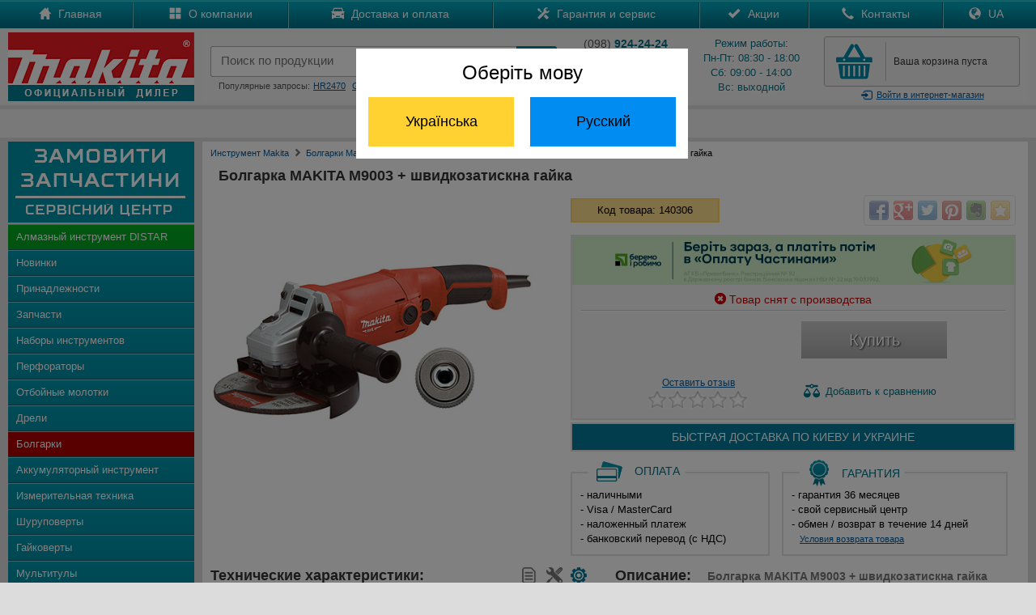

--- FILE ---
content_type: text/html; charset=UTF-8
request_url: https://japan-ukraine.com/product/bolgarka-makita-m9003-gayka
body_size: 12077
content:
<!DOCTYPE html PUBLIC "-//W3C//DTD XHTML 1.0 Transitional//EN" "http://www.w3.org/TR/xhtml1/DTD/xhtml1-transitional.dtd">
<html xmlns="http://www.w3.org/1999/xhtml">
<head>
<meta http-equiv="Content-Type" content="text/html; charset=utf-8" /><link rel="icon" href="https://japan-ukraine.com/favicon.ico" type="image/x-icon"><link rel="shortcut icon" href="https://japan-ukraine.com/favicon.ico" type="image/x-icon"><meta http-equiv='Content-Language' content='ru-RU'/>
<link rel="alternate" hreflang="ru" href="https://japan-ukraine.com/product/bolgarka-makita-m9003-gayka" />
<link rel="alternate" hreflang="uk" href="https://japan-ukraine.com/ua/product/bolgarka-makita-m9003-gayka" />
<meta name="robots" content="all"><meta name="keywords" content="140306 угловая шлифмашина шлифмашина болгарка кшм макита makita 150 мм m9003 купить цена Киев Украина обзор описание инструкция"><meta name="Description" content="Болгарка MAKITA M9003 + швидкозатискна гайка от официального дилера Макита. Бесплатная доставка по Киеву и Украине. Звоните!. У нас можно купить инструмент Makita по лучшим ценам в интернете!"><title>Болгарка MAKITA M9003 + швидкозатискна гайка | Купить MAKITA M9003 + швидкозатискна гайка в Киеве - Официальный дилер Макита</title>

<meta name="og:title" content="Болгарка MAKITA M9003 + швидкозатискна гайка | Купить MAKITA M9003 + швидкозатискна гайка в Киеве - Официальный дилер Макита">
<meta name="og:description" content="Болгарка <strong>Makita M9003</strong> - это компактная и мощная угловая шлифмашина массой всего 2,8 кг, приспособленная для работы одной рукой. Высокоэффективный двигатель с мощностью 1050 Вт обладает высокой стойкостью к перегреву. Лабиринтная конструкция защищает все шарикоподшипники от пыли и строительного мусора. Мягкая рукоятка с резиновыми вставками обеспечивает надежное управление и удобство при работе с инструментом.">
<meta name="og:image" content="https://japan-ukraine.com/product/main/.jpg">
<meta name="og:url" content="https://japan-ukraine.com/product/bolgarka-makita-m9003-gayka">
<meta name="og:site_name" content="https://japan-ukraine.com">
<meta name="viewport" content="width=device-width, initial-scale=1, maximum-scale=1, user-scalable=no">
<link rel="stylesheet" href="https://japan-ukraine.com/css/main.css" type="text/css">
<link rel="stylesheet" href="https://japan-ukraine.com/css/bootstrap.min.css" type="text/css">
<link rel="stylesheet" href="https://japan-ukraine.com/css/global.css">
<link href="https://japan-ukraine.com/css/jquery.rating.css" rel="stylesheet" type="text/css" />
<link href="https://japan-ukraine.com/css/cart.css" rel="stylesheet" type="text/css" />
<link rel="stylesheet" href="https://japan-ukraine.com/owl-carousel/owl.carousel.css">
<link rel="stylesheet" href="https://japan-ukraine.com/owl-carousel/owl.theme.css">
<script src="https://japan-ukraine.com/js/jquery-1.8.2.js" type="text/javascript"></script>
<script type="text/javascript" src="https://japan-ukraine.com/jquery/rating.js"></script>
<script src="https://japan-ukraine.com/js/maskedinput.js" type="text/javascript"></script>
<script src="https://japan-ukraine.com/js/slides.js"></script>
<script src="https://japan-ukraine.com/jquery/jquery-ui.min.js"></script>
<script src="https://japan-ukraine.com/owl-carousel/owl.carousel.js"></script>
<!-- Google tag (gtag.js) -->
<script async src="https://www.googletagmanager.com/gtag/js?id=AW-10999406978"></script>
<script>
  window.dataLayer = window.dataLayer || [];
  function gtag(){dataLayer.push(arguments);}
  gtag('js', new Date());

  gtag('config', 'AW-10999406978');
</script>

<!-- Google tag (gtag.js) -->
<script async src="https://www.googletagmanager.com/gtag/js?id=G-4LELC2M7P2"></script>
<script>
  window.dataLayer = window.dataLayer || [];
  function gtag(){dataLayer.push(arguments);}
  gtag('js', new Date());

  gtag('config', 'G-4LELC2M7P2');
</script>
</head>

<body>
<div class="all_hover"></div>
<div id="mask"></div>
<div id="cartpopup" class="well">
	<div class="success">
    <img src="https://japan-ukraine.com/images/success.jpg" align="absmiddle" style="padding:0px 10px 3px 0px;" /> Товар добавлен в корзину
    </div>
    <div><div id="cart_detail"></div><div style="clear:both"></div></div>
    <div>
    <a href="https://japan-ukraine.com/show_cart.php" class="general-vote" style="height:20px; margin-top:0px; padding-top:8px" id="goToCart">Перейти в корзину</a>&nbsp;
    <button class="btn" onClick="$('#cartpopup').hide(); $('#mask').hide(); $('#gallery').hide();" id="goToShop">Продолжить покупки</button>
    </div>
</div>
<div id="goToUA">
    <div>Оберіть мову</div>
    <button id="ua" class="ua">Українська</button><button id="ru" class="ru">Русский</button>
</div>
<div id="login">
<div id="authorization">
<form action="https://japan-ukraine.com/login.php" method="post" style="margin-top:20px;" name="login_f" id="login_f" autocomplete="off" onSubmit="return valid_login();">
<center>
<span style="color:#007085; font-size:20px;">Вход в магазин</span><br />
<div style="margin:20px auto; width:330px">
<img src="https://japan-ukraine.com/images/login.gif" border="0" align="left" /><input type="text" name="mail" id="mail" style="background:#eaeaea;" autocomplete="off" placeholder="Введите e-mail" maxlength="50" value="" />
</div>
<div style="margin:0px auto 0px auto; width:330px">
<img src="https://japan-ukraine.com/images/lock.gif" border="0" align="left" /><input type="password" name="pass" id="pass" style="background:#eaeaea; margin-bottom:0px;" autocomplete="off" placeholder="Введите пароль" maxlength="20" value="" />
</div>
<a href="https://japan-ukraine.com/registration.php" id="registration">
Зарегистироваться
</a>
<a id="forgot_password" onClick="$('#authorization').hide(); $('#remind_passsword').show();">
Забыли пароль?
</a>
<input type="submit" class="general-vote" value="Войти" style="height:35px; width:300px; margin:11px 10px 20px 0px;" />
</center>
</form>
</div>
<div id="remind_passsword" style="display:none">
<form action="remind_password.php" method="post" style="margin-top:20px;" name="remind" id="remind" autocomplete="off" onSubmit="return valid_remind();">
<center>
<span style="color:#007085; font-size:20px;">Напомнить пароль</span><br />
<div style="margin:20px auto; width:330px; text-align:center; color:#000000;">
Забыли пароль? Воспользуйтесь формой<br>
напоминания пароля.
</div>
<div style="margin:0px auto 20px auto; width:330px">
<img src="https://japan-ukraine.com/images/login.gif" border="0" align="left" /><input type="text" name="r_mail" id="r_mail" style="background:#eaeaea;" autocomplete="off" placeholder="Введите e-mail" value="" maxlength="50" />
</div>
<input type="submit" class="general-vote" value="Напомнить" style="height:35px; width:300px; margin:11px 10px 20px 0px;" />
</center>
</form>
</div>
</div>
<div id="mail-me" class="window">
  <form name="question" action="https://japan-ukraine.com/question.php" method="post" onSubmit="return validate_question();">
  <img src="https://japan-ukraine.com/images/close.gif" align="right" border="0" style="margin:0px 20px 0px 300px; cursor:pointer;" onMouseOver="this.src='https://japan-ukraine.com/images/close-on.gif';" onMouseOut="this.src='https://japan-ukraine.com/images/close.gif';" class="close">
	Представьтесь, пожалуйста<br>
	<input name="name" type="text" value="" style="width:300px" maxlength="50"  onClick="this.style.background = '#ffffff'"/><br/>
    Электронная почта<br>
	<input name="mail" type="text" value="" style="width:300px; margin-right:30px" maxlength="50" onClick="this.style.background = '#ffffff'"/><br>
	Текст вопроса<br>
	<textarea style="width:290px; height:100px; border:1px solid #cccccc; padding:5px 5px 5px 5px; margin-top:5px;" name="text" onClick="this.style.background = '#ffffff'"></textarea><br>
	<input class="general-vote" type="submit" value="Отправить вопрос" style="height:35px; width:300px; margin:11px 10px 0px 0px;" />
    </form>
</div>
<div id="call-me" class="window">
  <form name="callme" action="https://japan-ukraine.com/callme.php" method="post" onSubmit="return validate_callme();">
  <img src="https://japan-ukraine.com/images/close.gif" align="right" border="0" style="margin:0px 20px 0px 300px; cursor:pointer;" onMouseOver="this.src='https://japan-ukraine.com/images/close-on.gif';" onMouseOut="this.src='https://japan-ukraine.com/images/close.gif';" class="close">
	Представьтесь, пожалуйста<br>
	<input name="name" type="text" value="" style="width:300px" maxlength="50" onClick="this.style.background = '#ffffff'" /><br/>
    Номер телефона<br>
	<input name="phone" type="text" value="" style="width:300px; margin-right:30px" maxlength="50" onClick="this.style.background = '#ffffff'" /><br>
	Комментарий<br>
	<textarea style="width:290px; height:100px; border:1px solid #cccccc; padding:5px 5px 5px 5px; margin-top:5px;" name="text" onClick="this.style.background = '#ffffff'"></textarea><br>
	<input class="general-vote" type="submit" value="Заказать обратный звонок" style="height:35px; width:300px; margin:11px 10px 0px 0px;" />
    </form>
</div>
<div id="call-promo" class="window">
  <form name="call-promo" action="https://japan-ukraine.com/call-promo.php" method="post" onSubmit="return validate_callme();">
  <img src="https://japan-ukraine.com/images/close.gif" align="right" border="0" style="margin:0px 20px 0px 300px; cursor:pointer;" onMouseOver="this.src='https://japan-ukraine.com/images/close-on.gif';" onMouseOut="this.src='https://japan-ukraine.com/images/close.gif';" class="close">
	Представьтесь, пожалуйста<br>
	<input name="name" type="text" value="" style="width:300px" maxlength="50" onClick="this.style.background = '#ffffff'" /><br/>
    Номер телефона<br>
	<input name="phone" type="text" value="" style="width:300px; margin-right:30px" maxlength="50" onClick="this.style.background = '#ffffff'" /><br>
	<input class="general-vote" type="submit" value="Получить SMS с промокодом" style="height:35px; width:300px; margin:11px 10px 0px 0px;" />
    </form>
</div>
<div id="contacts" class="window">
	<a href="tel:+380989242424" class="call" onclick="gtag('event', 'Click', {'event_category': 'Phone'});"><img src="https://japan-ukraine.com/images/kstar.gif" border="0" align="absmiddle" />(098) 924-24-24</a>
	<a href="tel:+380688242424" class="call" onclick="gtag('event', 'Click', {'event_category': 'Phone'});"><img src="https://japan-ukraine.com/images/kstar.gif" border="0" align="absmiddle" />(068) 824-24-24</a>
	<a href="tel:+380662042424" class="call" onclick="gtag('event', 'Click', {'event_category': 'Phone'});"><img src="https://japan-ukraine.com/images/mts.gif" border="0" align="absmiddle" />(066) 204-24-24</a>
	<a href="tel:+380738242424" class="call" onclick="gtag('event', 'Click', {'event_category': 'Phone'});"><img src="https://japan-ukraine.com/images/life.gif" border="0" align="absmiddle" />(073) 824-24-24</a>
	<a href="tel:+380638242424" class="call" onclick="gtag('event', 'Click', {'event_category': 'Phone'});"><img src="https://japan-ukraine.com/images/life.gif" border="0" align="absmiddle" />(063) 824-24-24</a>
	<a href="tel:+380673248484" class="call" onclick="gtag('event', 'Click', {'event_category': 'Phone'});"><img src="https://japan-ukraine.com/images/kstar.gif" border="0" align="absmiddle" />(067) 324-84-84<br />
		<div style="font-size:10px">отдел запчастей</div></a>
	<a href="viber://add?number=380688242424" class="call" onclick="gtag('event', 'Click', {'event_category': 'Phone'});"><img src="https://japan-ukraine.com/images/viber.jpg" border="0" align="absmiddle" />(068) 824-24-24</a>
	<a href="https://api.whatsapp.com/send?phone=380688242424" class="call" onclick="gtag('event', 'Click', {'event_category': 'Phone'});"><img src="https://japan-ukraine.com/images/whatsapp.jpg" border="0" align="absmiddle" />(068) 824-24-24</a>
</div>
<!--
<div class="promo" style="background:#FFDB0D; text-align:center; color:#000; line-height:25px; cursor: pointer;">
	<div class="width">
        Хотите узнать промокод и получить скидку? Нажимайте сюда!
    </div>
</div>
-->
<div id="top-catalog">
    <div id="top-catalog-menu">
<span class="glyphicons glyphicons-list"></span> Меню</div>
<div id="top-catalog-phone">
<span class="glyphicons glyphicons-earphone"></span> Позвонить</div>
</div>
<ul id="top_main_menu" style="clear: both;">
<div id="search_mobile">
<form action="https://japan-ukraine.com/search.php" method="get">
<input id="search_form" type="text" name="search" placeholder="Поиск по продукции" maxlength="100" /><input type="submit" name="submit" id="search_submit" value="" style="padding:0px; margin:0px;" />
</form>
<div style="clear:both"></div>
</div>

<li><a href="https://japan-ukraine.com/">Главная</a></li>
<li><a href="https://japan-ukraine.com/makita-parts.php">Запчасти</a></li>
<li><a href="https://japan-ukraine.com/catalog.php" id="mobile_catalog">Каталог</a></li>
<li><a href="https://japan-ukraine.com/company.php">О компании</a></li>
<li><a href="https://japan-ukraine.com/delivery.php">Доставка и оплата</a></li>
<li><a href="https://japan-ukraine.com/warranty.php">Гарантия и сервис</a></li>
<li><a href="https://japan-ukraine.com/sales.php">Акции</a></li>
<li><a href="https://japan-ukraine.com/contacts.php">Контакты</a></li>
<li><a href="https://japan-ukraine.com/ua/product/bolgarka-makita-m9003-gayka" class="ua">Україномовна версія</a></li>
</ul>

<div class="nav2" style="background:url(https://japan-ukraine.com/images/top-menu.gif) top left repeat-x">
	<div class="width">
        <div id="menu">
            <table class="main_menu">
            <tr><td>
            <div class="m-link">
            <a href="https://japan-ukraine.com/">
            <span class="glyphicons glyphicons-home"></span>
            Главная
            </a>
            </div>
            </td><td>
            <div class="m-link">
            <a href="https://japan-ukraine.com/company.php">
            <span class="glyphicons glyphicons-show-big-thumbnails"></span>
            О компании
            </a>
            </div>
            </td><td>
            <div class="m-link">
            <a href="https://japan-ukraine.com/delivery.php">
            <span class="glyphicons glyphicons-car"></span>
            Доставка и оплата
            </a>
            </div>
            </td><td>
            <div class="m-link">
            <a href="https://japan-ukraine.com/warranty.php">
            <span class="glyphicons glyphicons-settings"></span>
            Гарантия и сервис
            </a>
            </div>
            </td><td>
            <div class="m-link">
            <a href="https://japan-ukraine.com/sales.php">
            <span class="glyphicons glyphicons-ok"></span>
            Акции
            </a>
            </div>
            </td><td>
            <div class="m-link">
            <a href="https://japan-ukraine.com/contacts.php">
            <span class="glyphicons glyphicons-earphone"></span>
            Контакты
            </a>
            </div>
            </td>
					<td>
						<div class="m-link">
							<a href="https://japan-ukraine.com/ua/product/bolgarka-makita-m9003-gayka" class="ua">
								<span class="glyphicons glyphicons-globe"></span>
								UA
							</a>
						</div>
					</td>
				</tr>
            </table>
        </div>
    </div>
</div>

<header>
	<div class="width">
    <a href="https://japan-ukraine.com/" id="logo">
       <img src="https://japan-ukraine.com/images/logo.jpg" border="0"/>
    </a>
    <div id="right-top">
       <table width="100%"><tr><td valign="top" id="search_td">
            <div style="height:12px;">
            </div>
            <form action="https://japan-ukraine.com/search.php" method="get" onSubmit="return valid_search();">
            <table id="search-blok">
            <tr><td width="10px"><div id="search-left"></div></td><td>
            <div id="search-center">
            <input type="search" id="search" name="search" value="" placeholder="Поиск по продукции" x-webkit-speech="" speech="" onwebkitspeechchange="$(this).closest('form').submit();" autocomplete="off" maxlength="100" />
            <div id="search_links"></div>
            </div>
            </td><td width="5px"><div id="search-right"></div></td><td width="50px" valign="top">
            <button type="submit" id="add_search">
              <i class="glyphicons glyphicons-search"></i>
            </button>
            </td></tr></table>
            </form>
            <div class="queries">
            Популярные запросы:<a href="https://japan-ukraine.com/search.php?search=hr2470">HR2470</a><a href="https://japan-ukraine.com/search.php?search=ga5030">GA5030</a><a href="https://japan-ukraine.com/search.php?search=hs7601">HS7601</a>
            </div>

            </td><td class="phone-blok" style="padding-left:20px;">
				<div class="phone">
					<div style="margin-top:0px; margin-bottom:3px;"><span style="color:#555">(098)</span>
						<strong> 924-24-24</strong>
					</div>
					<div style="margin-top:3px; margin-bottom:3px;"><span style="color:#555">(066)</span>
						<strong> 204-24-24</strong>
					</div>
					<div style="margin-top:3px; margin-bottom:0px;"><span style="color:#555">(063)</span>
						<strong> 824-24-24</strong>
					</div>
					<a id="callme">Обратный звонок</a>
				</div>
				</td><td class="graphik">
            <div class="phone">
			Режим работы:<br />
            Пн-Пт: 08:30 - 18:00<br />
            Сб: 09:00 - 14:00<br />
            Вс: выходной<br />
            </div>
            </td><td id="cart-blok">
            <div id="cart">
            <div id="cart-quantity">
            <div></div>
            </div>
            <div id="cart-text">
            <a href="https://japan-ukraine.com/show_cart.php" id="full_cart" style="display:none;">
		В корзине <span class="total_items">0 товаров</span><br />на <span class="total_price">0</span> грн.</a><a href="https://japan-ukraine.com/show_cart.php" style="padding-top:22px; padding-left:5px;" id="empty_cart">Ваша корзина пуста</a>            </div>
            <div style="clear:both"></div>
            </div>
            <a class="login"><i class="glyphicons glyphicons-log-in"></i>Войти<span> в интернет-магазин</span></a>
            </td>
            </td></tr></table>

    </div>

	</div>
    <div style="clear:both"></div>
</header>
<div>
	<div class="width" style="background:#F0F0F0; text-align:center; color:#000; height:25px; line-height:25px; padding: 5px 0px; margin-top: 5px;">
        Отдел запчастей: <span style="color:#007085; font-weight: bold;">(068) 824-24-24</span>
    </div>
</div>


<content>
	<div class="width">
	    <div id="menu-header"><span class="glyphicons glyphicons-arrow-down"></span> Каталог продукции <span class="glyphicons glyphicons-arrow-down"></span></div>
    <div class="catalog">
    <div>
    <a href="https://japan-ukraine.com/makita-parts.php" class="blink">
    <img src="https://japan-ukraine.com/images/service.png" border="0">
    </a>
    </div>
    <ul>
    <li id="i37"><a href="https://japan-ukraine.com/makita/almazny-instrument-distar/">Алмазный инструмент DISTAR</a></li>
    <li id="i99"><a href="https://japan-ukraine.com/new.php">Новинки</a></li>
    <li id="i31"><a href="https://japan-ukraine.com/makita/prinadlezhnosti-makita/">Принадлежности</a></li>
    <li id="i32"><a href="https://japan-ukraine.com/makita-parts.php">Запчасти</a></li>
    <li id="i1"><a href="https://japan-ukraine.com/catalog/nabory-akkumulatornyh-instrumentov-makita">Наборы инструментов</a></li>
    <li id="i11"><a href="https://japan-ukraine.com/makita/perforatory-makita/">Перфораторы</a></li>
    <li id="i12"><a href="https://japan-ukraine.com/makita/otboynye-molotki-makita/">Отбойные молотки</a></li>
    <li id="i13"><a href="https://japan-ukraine.com/makita/dreli-makita/">Дрели</a></li>
    <li id="i14"><a href="https://japan-ukraine.com/makita/bolgarki-makita/">Болгарки</a></li>
    <li id="i15"><a href="https://japan-ukraine.com/makita/akkumulyatorny-instrument-makita/">Аккумуляторный инструмент</a></li>
    <li id="i34"><a href="https://japan-ukraine.com/makita/akkumulatornye-dalnomery-makita/">Измерительная техника</a></li>
    <li id="i16"><a href="https://japan-ukraine.com/makita/shurupoverty-makita/">Шуруповерты</a></li>
    <li id="i17"><a href="https://japan-ukraine.com/makita/gaykoverty-makita/">Гайковерты</a></li>
    <li id="i33"><a href="https://japan-ukraine.com/makita/multituly-makita/">Мультитулы</a></li>
    <li id="i18"><a href="https://japan-ukraine.com/makita/benzoinstrument-makita/">Бензоинструмент</a></li>
    <li id="i19"><a href="https://japan-ukraine.com/makita/moyki-vysokogo-davleniya-makita/">Мойки высокого давления</a></li>
    <li id="i20"><a href="https://japan-ukraine.com/makita/shlifmashiny-makita/">Шлифмашины</a></li>
    <li id="i21"><a href="https://japan-ukraine.com/makita/pily-makita/">Пилы</a></li>
    <li id="i23"><a href="https://japan-ukraine.com/makita/nozhnicy-po-metallu-makita/">Ножницы по металлу</a></li>
    <li id="i22"><a href="https://japan-ukraine.com/makita/shtroborezy-makita/">Штроборезы</a></li>
    <li id="i24"><a href="https://japan-ukraine.com/makita/lobziki-makita/">Лобзики</a></li>
    <li id="i25"><a href="https://japan-ukraine.com/makita/rubanki-makita/">Рубанки</a></li>
    <li id="i26"><a href="https://japan-ukraine.com/makita/frezery-makita/">Фрезеры</a></li>
    <li id="i35"><a href="https://japan-ukraine.com/product/makita-2012nb/">Рейсмус</a></li>
    <li id="i27"><a href="https://japan-ukraine.com/makita/pnevmoinstrument-makita/">Пневмоинструмент</a></li>
    <li id="i28"><a href="https://japan-ukraine.com/makita/stroitelnye-feny-makita/">Строительные фены</a></li>
    <li id="i29"><a href="https://japan-ukraine.com/makita/pylesosy-makita/">Пылесосы</a></li>
    <li id="i36"><a href="https://japan-ukraine.com/makita/vozduhoduvki-makita/">Воздуходувки</a></li>
    <li id="i30"><a href="https://japan-ukraine.com/makita/sadovy-instrument-makita/">Садовый инструмент</a></li>
    </ul>
    <div>
    <center>
    <a href="https://metabo-ukraine.com" target="_blank" class="partners" rel="nofollow"><img src="https://japan-ukraine.com/images/logo/metabo.jpg" style="width:47%; padding:3px;" /></a><a href="https://bosch-kiev.com" target="_blank" class="partners" rel="nofollow"><img src="https://japan-ukraine.com/images/logo/bosch.jpg" style="width:47%; padding:3px;" /></a><br />
    <a href="https://dw-ukraine.com" target="_blank" class="partners" rel="nofollow" style="border:0px"><img src="https://japan-ukraine.com/images/logo/dewalt.jpg" style="width:47%; padding:3px;" /></a><a href="https://oleo-mac-ukraine.com" target="_blank" class="partners" rel="nofollow" style="border:0px"><img src="https://japan-ukraine.com/images/logo/oleomac.jpg" style="width:47%; padding:3px;" /></a>
    </center>
    </div>

    </div>
    <div class="main" style="background:#FFF">
    <div class="top-path">
	<ul itemscope itemtype="http://schema.org/BreadcrumbList">
		<li itemprop="itemListElement" itemscope itemtype="http://schema.org/ListItem"><a itemprop="item" href="https://japan-ukraine.com/"><span itemprop="name">Инструмент Makita</span></a><meta itemprop="position" content="1" /><span class="glyphicons glyphicons-chevron-right" style="padding-top:3px; color:#777;"></span></li>
		<li itemprop="itemListElement" itemscope itemtype="https://schema.org/ListItem"><a itemprop="item" href="https://japan-ukraine.com/makita/bolgarki-makita"><span itemprop="name">Болгарки Макита</span></a><meta itemprop="position" content="2" /><span class="glyphicons glyphicons-chevron-right" style="padding-top:3px; color:#777;"></span></li>
<li itemprop="itemListElement" itemscope itemtype="https://schema.org/ListItem"><a itemprop="item" href="https://japan-ukraine.com/catalog/bolgarki-makita-150mm"><span itemprop="name">Болгарки Макита 150 мм</span></a><meta itemprop="position" content="3" /><span class="glyphicons glyphicons-chevron-right" style="padding-top:3px; color:#777;"></span></li>		<li><div>Болгарка MAKITA M9003 + швидкозатискна гайка</div></li>
	</ul>
    </div>
<script>
 $('#i14').attr('class', 'active');
</script>
    <h1>Болгарка MAKITA M9003 + швидкозатискна гайка</h1>
<div id="img_main" align="center">
    <a href="#gallery" name="modal" class="main-image">
		<img src="https://japan-ukraine.com/product/140306/main.jpg" border="0" alt="Болгарка MAKITA M9003 + швидкозатискна гайка" />
    	</a>	</ul>
</div>
    <div id="karta_main">
 
     <div class="r_block">
    <div class="kod" style="width:170px; margin:15px 0px; float:left;">
    Код товара: 140306    </div>
    <div class="share" style="margin:8px 0px; float:right;">
    <div class="share42init"></div>
    <script type="text/javascript" src="https://japan-ukraine.com/share42/share42.js"></script>
    </div>
    <div style="clear:both;"></div>
</div>
    <div style="border:2px solid #e3e3e3; background:#f3f3f3; padding-bottom:5px;" class="r_block">
		<div style="background: #D2F0CA;">
    <img src="https://japan-ukraine.com/images/pp_468х60.png" />
		</div>
    
		<div class="sklad">
		  <div style="padding-bottom:5px; border-bottom:1px solid #cccccc;">
			<span class="glyphicons glyphicons-remove-sign" style="color:#cc0000;"></span>
    	<span style="color:#cc0000;">Товар снят с производства</span>
			</div>
			</div>
			        
    <div style="overflow:hidden; margin:auto; width:400px;">
<div style="float:left; width:200px;">
    <div class="price" style="float:left;"></div>    </div>
    <div style="width:200px; margin: 5px auto; float:left;"><a class="buy-off">Купить</a><div style="clear:both;"></div></div></div><div style="width:400px; margin:auto; overflow:hidden;">
    <div class="no-rate" style="width:126px;">
    <a href="#comment" class="vote" onclick="return anchorScroller(this)">
    <p>Оставить отзыв</p></a>
    </div><a onClick="addToCompare('140306', '14', '3');" class="compare"><img src="https://japan-ukraine.com/images/compare.png" border="0" style="margin-bottom:3px; margin-right:3px;" align="absmiddle" /> <span>Добавить</span>	к сравнению
    </a>
     </div></div>
<div style="clear:both;"></div>
   <div style="border:2px solid #e3e3e3; background:#037999; padding:8px 0px; margin-top:3px; color:#FFFFFF; text-align:center; font-size:14px; overflow:hidden;" class="r_block">
БЫСТРАЯ ДОСТАВКА ПО <span id="last_info">КИЕВУ И</span> УКРАИНЕ
</div>


    <div class="dop_details" style="float:left; width:44%; margin-right:15px;">
    <div class="payment">
    Оплата
    </div>
    <p style="text-align:left">
    - наличными<br />
    - Visa / MasterCard<br />
    - наложенный платеж<br />
   - банковский перевод (с&nbsp;НДС)
    </p>
    </div>
    <div class="dop_details" style="float:left; width:50%">
    <div class="warranty">
    Гарантия
    </div>
    <p style="text-align:left">
    - гарантия 36 месяцев<br />
    - свой сервисный центр<br />
    - обмен / возврат в&nbsp;течение&nbsp;14&nbsp;дней<br />
	<a href="#exchange" name="modal" class="rd_link">Условия возврата товара</a>
    </p>
    </div>
   </div>
   <div style="clear: both;"></div>
   
   
   <div style="overflow:hidden; float:none;">
   <div class="techs1">
	<a href="https://japan-ukraine.com/product/140306/service.pdf" class="download-icon" title="Подобрать запчасть" style="margin-right:15px;" target="_blank">
		<img src="https://japan-ukraine.com/images/parts.png" border="0" style="margin-bottom:3px; margin-right:3px;" align="absmiddle" />
		</a><div class="download-icon" title="Руководство по ремонту"><img src="https://japan-ukraine.com/images/parts2-off.png" border="0" style="margin-bottom:3px; margin-right:3px;" align="absmiddle" /></div><div class="download-icon" style="color:#777; cursor:default;">
	<img src="https://japan-ukraine.com/images/document-off.png" border="0" style="margin-bottom:3px; margin-right:3px;" align="absmiddle" title="Скачать инструкцию" />
    </div>
    <h2>Технические характеристики:</h2>
<table class="para-table">
<tr><td>Потребляемая мощность</td><td>1050 Вт</td></tr><tr><td>Частота холостого хода</td><td>10000 об./мин</td></tr><tr><td>Диаметр шлифовального диска</td><td>150 мм</td></tr><tr><td>Резьба на шпинделе</td><td>M14 x 2</td></tr><tr><td>Размеры</td><td>361 x 171 x 124 мм</td></tr><tr><td>Вес</td><td>2,8 кг</td></tr></table>
</div>
<div class="techs2">
<div class="info">
<h2>Описание: <span>Болгарка MAKITA M9003 + швидкозатискна гайка</span></h2>
Болгарка <strong>Makita M9003</strong> - это компактная и мощная угловая шлифмашина массой всего 2,8 кг, приспособленная для работы одной рукой. Высокоэффективный двигатель с мощностью 1050 Вт обладает высокой стойкостью к перегреву. Лабиринтная конструкция защищает все шарикоподшипники от пыли и строительного мусора. Мягкая рукоятка с резиновыми вставками обеспечивает надежное управление и удобство при работе с инструментом.
</div><h2>Комплект поставки:</h2>
<div class="info" style="text-align:left">
- торцевой ключ<br />
- дополнительная рукоятка<br />
- защитный кожух<br />
- быстрозажимная гайка<br />
</div><div style="clear:both"></div>
</div>
</div>
<div style="clear:both"></div><div class="info">
<h2>Преимущества для пользователя:</h2>
<div style="text-align:left">
- прочная спирально-зубчатая коническая передача обеспечивает длительный срок службы инструмента<br />
- мягкая рукоятка с резиновыми вставками<br />
- эргономичная рукоятка<br />
</div></div>
<a name=comment></a>
<div style="overflow:hidden; float:none;">
<div class="info">
<div class="review" style="float:none;">
<form id="vote-form" method="post">
<h2>Оставить отзыв:</h2>
<table align="center" width="100%">
<tr><td align="left" width="120px">
Ваше имя
</td><td align="left">
<input type="text" style="width:200px;" name="fname" id="fname" value="" maxlength="70" /><br />
</td></tr>
<tr height="15px"><td colspan="2"></td></tr>
<tr><td>
Оценить товар
</td><td>
<div id="rating_1">
</div>
<input type="hidden" name="vote_id" id="vote-id" value="1"/>
<input type="hidden" name="ident" id="ident" value="140306" />
</td>
</tr>
<tr height="15px"><td colspan="2"></td></tr>
<tr><td>
Отзыв 
</td><td>
<textarea style="height:100px;" name="text_comment" id="text_comment"></textarea>
</td></tr>
<tr height="10px"><td colspan="2"></td></tr>
<tr><td align="center" colspan="2">
<input class="general-vote" type="submit" value="Добавить отзыв"/>
</td></tr></table>
</form>
</div>
<div style="clear:both;"></div>
</div>
<script type="application/ld+json">
{
"@context" : "http://schema.org",
"@type" : "Product",
"name" : "Болгарка MAKITA M9003 + швидкозатискна гайка",
"image" : "https://japan-ukraine.com/product/140306/main.jpg",
"description" : "Болгарка <strong>Makita M9003</strong> - это компактная и мощная угловая шлифмашина массой всего 2,8 кг, приспособленная для работы одной рукой. Высокоэффективный двигатель с мощностью 1050 Вт обладает высокой стойкостью к перегреву. Лабиринтная конструкция защищает все шарикоподшипники от пыли и строительного мусора. Мягкая рукоятка с резиновыми вставками обеспечивает надежное управление и удобство при работе с инструментом.",
"brand" : {
"@type" : "Brand",
"name" : "MAKITA",
"logo" : "https://japan-ukraine.com/images/logo/makita.jpg"
},
"offers": {
"@type" : "Offer",
"priceCurrency": "UAH",
"price" : "",
"availability": "http://schema.org/OutOfStock",
"url": "https://japan-ukraine.com/product/bolgarka-makita-m9003-gayka"
}
}
</script>


<div id="boxes">
<div id="gallery" class="window">
  <div class="d-content">
  <div class="close"></div>
  <h2 style="padding-left:30px;">Болгарка MAKITA M9003 + швидкозатискна гайка</h2>
			<div id="products">
				<div class="slides_container">
                <img src="https://japan-ukraine.com/product/140306/max1.jpg" alt="Болгарка MAKITA M9003 + швидкозатискна гайка">				</div>
				<ul class="pagination">
                <li><a href="#"><img src="https://japan-ukraine.com/product/140306/micro1.jpg" alt="Болгарка MAKITA M9003 + швидкозатискна гайка"></a></li>				</ul>
                <div style="clear:both;"></div>
			</div>
        <div style="width:400px; margin:20px auto; padding-bottom:5px;">
		<div class="price-zoom"> <span>грн.</span></div>
        <a class="buy-zoom-off">Купить</a>        </div>
        <div style="clear:both"></div>
  </div>
</div>
<div id="delivery" class="window">
  <div class="d-content">
    <img src="https://japan-ukraine.com/images/close.gif" align="right" border="0" style="margin:0px 0px 0px 300px; cursor:pointer;" onMouseOver="this.src='https://japan-ukraine.com/images/close-on.gif';" onMouseOut="this.src='https://japan-ukraine.com/images/close.gif';" class="close">
<div style="font-size:14px; font-family:Verdana, Geneva, sans-serif; font-weight:bold; padding-left:30px; margin-bottom:10px;">Условия доставки товара:</div>
Доставка товаров осуществляется в рабочие дни с 10:00 до 18:00.<br />
<p style="padding:0px; margin-top:10px; margin-bottom:10px; font-family:Verdana, Geneva, sans-serif; font-weight:bold; color:#000">Стоимость доставки</p>
<span style="color:#c00">При покупке на сумму от 6000 грн. доставка по Киеву бесплатна! Доставка транспортной компанией бесплатна при покупке на сумму от 6000 грн.</span><br />
<br />
- курьерская доставка по Киеву - 300 грн.<br />
Минимальный заказ для курьерской доставки - 500 грн.<br />
<br />
- по Украине доставка осуществляется транспортными компаниями и оплачивается заказчиком согласно установленным тарифам по факту получения товара. Минимальный заказ для доставки - 200 грн.<br />
<br />
<p style="padding:0px; margin-top:10px; margin-bottom:10px; font-family:Verdana, Geneva, sans-serif; font-weight:bold; color:#000">Самовывоз</p>
Вы можете забрать товар самостоятельно в нашем магазине по адресу:<br />
Киевская область, г. Ирпень, ул. Севериновская 80.<br />
  </div>
</div>
<div id="exchange" class="window">
  <div class="d-content" align="justify">
  <img src="https://japan-ukraine.com/images/close.gif" align="right" border="0" style="margin:0px 0px 0px 100px; cursor:pointer;" onMouseOver="this.src='https://japan-ukraine.com/images/close-on.gif';" onMouseOut="this.src='https://japan-ukraine.com/images/close.gif';" class="close">
<div style="font-size:14px; font-family:Verdana, Geneva, sans-serif; font-weight:bold; padding-left:30px; margin-bottom:10px;">Условия обмена / возврата товара:</div>
Обмен или возврат товара возможен в течение 14 календарных дней с момента покупки (не считая дня покупки) и только в том случае, если товар не использовался и не имеет повреждений. При этом должен быть сохранен товарный вид и комплектация товара. Также необходимо предьявить документ, подтверждающий оплату.<br /><br>
Обмен или возврат товара проводится по адресу: г. Ирпень, ул. Севериновская 82.<br>
Вы можете воспользоваться курьерской доставкой нашего магазина (если товар возвращается не по вине продавца, то услуги доставки оплачиваются покупателем).
  </div>
</div>

</div>
<div id="form_done">
<div id="form_ok" class="window">
  <div class="d-content" style="font-family:Verdana, Geneva, sans-serif; font-size:14px; text-align:center;">
  <img src="https://japan-ukraine.com/images/success.jpg" style="display:block; margin:10px auto;" border="0" />
		Спасибо.<br />
		Ваш отзыв отправлен на модерацию.
  </div>
</div>
<div id="form_error" class="window">
  <div class="d-content" style="font-family:Verdana, Geneva, sans-serif; font-size:14px; text-align:center;">
  <img src="https://japan-ukraine.com/images/fail.jpg" style="display:block; margin:10px auto;" border="0" />
		Отзыв не отправлен.<br />
		Заполнены не все поля.
  </div>
</div>
</div>

    </div>
	</div>
    <div style="clear:both"></div>
</div>
<script>
 $('#i14').attr('class', 'active');
   	$("#vote-form").submit(function (e) {
		e.preventDefault();
 		var box = $('#form_done');
        var maskHeight = $(document).height();
        var maskWidth = $(window).width();
        $('#mask').css({'width':maskWidth,'height':maskHeight});
		$('#mask').fadeTo("slow",0.5);	
        var winH = $(window).height();
        var winW = $(window).width();
        box.css('top', winH/2 - 100);
        box.css('left', winW/2 - 150);
        box.show();
		$.ajax({
			url: 'https://japan-ukraine.com/vote.php',
			type: 'post',
			data: {	text_comment: $('#text_comment').val(),
					fname: $('#fname').val(),
					rating: $('#vote-id').val(),
					ident: $('#ident').val()
			},
			dataType: 'json',
			success: function(data) {
				if (data == 111){
					$('#form_error').show();
				} else if (data == 222){
					$('#form_ok').show();
					setTimeout("location.reload(true);",3000);
				}
			}
		});
	});	
	function addToCompare(id, id_type, subtype, point){
	$.ajax({
	url: 'https://japan-ukraine.com/compare.php?id=' + id + '&type=' + id_type + '&subtype=' + subtype + '&point=' + point,
	type: 'get',
	dataType: 'json',
	success: function(data) {
		$('.compare span').empty();
		$('.compare span').text('Перейти');
		$('a.compare').attr("onClick", "location.href = 'https://japan-ukraine.com/compare_product.php?type=14&subtype=3&point=0';");
		if (data['quantity']>=2){
			window.location = "https://japan-ukraine.com/compare_product.php?type=14&subtype=3&point=0";
		}
	}
	});
}


</script></content>
<footer>
	<div class="width">
    <div style="float:left;">
    &copy; 2012-2026 - Официальный дилер Makita<br />
    Все права защищены - japan-ukraine.com<br />
    <a href="https://japan-ukraine.com/oferta.pdf" style="color: black">Договор публичной оферты</a>
    </div>
    <img src="https://japan-ukraine.com/images/visa.png" style="float:left; padding: 5px 0px 0px 15px; " />
	<img src="https://japan-ukraine.com/images/pp.png" style="float:left; padding: 5px 0px 0px 15px; " />
    <div style="float:right; font-size:18px;">
<!-- I.UA counter --><a href="http://www.i.ua/" target="_blank" onclick="this.href='http://i.ua/r.php?167033';" title="Rated by I.UA">
<script type="text/javascript"><!--
iS='http'+(window.location.protocol=='https:'?'s':'')+
'://r.i.ua/s?u167033&p257&n'+Math.random();
iD=document;if(!iD.cookie)iD.cookie="b=b; path=/";if(iD.cookie)iS+='&c1';
iS+='&d'+(screen.colorDepth?screen.colorDepth:screen.pixelDepth)
+"&w"+screen.width+'&h'+screen.height;
iT=iR=iD.referrer.replace(iP=/^[a-z]*:\/\//,'');iH=window.location.href.replace(iP,'');
((iI=iT.indexOf('/'))!=-1)?(iT=iT.substring(0,iI)):(iI=iT.length);
if(iT!=iH.substring(0,iI))iS+='&f'+escape(iR);
iS+='&r'+escape(iH);
iD.write('<img src="'+iS+'" border="0" width="88" height="31" align="absmiddle" />');
//--></script></a><!-- End of I.UA counter -->
    <a href="https://japan-ukraine.com/sitemap.php" title="Карта сайта" style="text-decoration:none;">
    <span class="glyphicons glyphicons-tree-structure" style="padding:7px 5px 0px 0px; color:#777"></span>
    </a>
    </div>
    <div style="clear:both;"></div>
    </div>
</footer>

<script>
		$(function(){
			$('#products').slides({
				preload: true,
				preloadImage: 'https://japan-ukraine.com/images/loading.gif',
				effect: 'slide, fade',
				crossfade: true,
				slideSpeed: 200,
				fadeSpeed: 500,
				generateNextPrev: true,
				generatePagination: false
			});
		});

	$('#cart').click(function () {
		window.location.href = 'https://japan-ukraine.com/show_cart.php';
	});			

$(document).ready(function() {
	$('#top-catalog-menu').click(function(){
		$('#top_main_menu').toggle();
	});

	$('#top-catalog-phone').click(function(){
		var id = '#boxes .window';
		var winW = jQuery(window).width();
		var winH = jQuery(window).height();
		var maskHeight = jQuery(document).height();
		var maskWidth = jQuery(window).width();
		$('#mask').css({'width':maskWidth,'height':maskHeight});
		$('#mask').fadeTo("fast",0.5);	
		$('#login').hide();
		$('#contacts').show();
	});
	$('#menu-header').click(function(){
		$('.catalog').toggle();
	});

	$('#mobile_catalog').click(function(e){
		e.preventDefault();
		$('.catalog').show();
		$('#top_main_menu').hide();
	});



	$("#buy-in-click").mask("(999) 999-99-99");
	if ((parseInt($('#cart-quantity div').text()) == 0) || ($('#cart-quantity div').text() == "")){
		$('#cart-quantity div').css('visibility', 'hidden');
	}
 $("#owl").owlCarousel({
	autoPlay : 4000,
	items : 1,
	itemsDesktop : [1000,1], 
	itemsDesktopSmall : [900,1], 
	itemsTablet: [470,1], 
	itemsMobile : false, 
	pagination : false,
	paginationNumbers: false,
	rewindSpeed: 400,
});
	jQuery('a[name=modal]').click(function(e) {
		e.preventDefault();
		
		var id = jQuery(this).attr('href');
	
		var maskHeight = jQuery(document).height();
		var maskWidth = jQuery(window).width();
	
		jQuery('#mask').css({'width':maskWidth,'height':maskHeight});
		
		jQuery('#mask').fadeTo("fast",0.5);	
	
		var winW = jQuery(window).width();
		jQuery(id).css('left', winW/2-jQuery(id).width()/2);
		jQuery(id).css('top', '37px');
	
		jQuery(id).fadeIn(1000); 
	
	});
	
	jQuery('.window .close').click(function (e) {
		e.preventDefault();
		
		jQuery('#mask').hide();
		jQuery('.window').hide();
	});		
	
	jQuery('#mask').click(function () {
		jQuery(this).hide();
		jQuery('.window').hide();
		$('#cartpopup').hide();	
		$('#login').hide();
		$('#authorization').show();
		$('#remind_passsword').hide();
		$('#form_done').hide();
		$('#call-promo').hide();
	});			

	jQuery(window).resize(function () {
	 
 		var box = jQuery('#boxes .window');
 
        var maskHeight = jQuery(document).height();
        var maskWidth = jQuery(window).width();
      
        jQuery('#mask').css({'width':maskWidth,'height':maskHeight});
               
        var winW = jQuery(window).width();

        box.css('left', winW/2 - box.width()/2);
	 
	});
	
	$('.login').click(function(){
		var winW = jQuery(window).width();
		var winH = jQuery(window).height();
		var maskHeight = jQuery(document).height();
		var maskWidth = jQuery(window).width();
	
		$('#mask').css({'width':maskWidth,'height':maskHeight});
		
		$('#mask').fadeTo("fast",0.5);	
		$('#login').css('left', winW/2-200);
		$('#login').css('top', '40px');
		$('#login').fadeIn(500);
	});

	$('.logout').click(function(){
		location.href="https://japan-ukraine.com/logout.php";
	});

	$('#callme').click(function(){
		var winW = jQuery(window).width();
		var winH = jQuery(window).height();
		var maskHeight = jQuery(document).height();
		var maskWidth = jQuery(window).width();
	
		$('#mask').css({'width':maskWidth,'height':maskHeight});
		
		$('#mask').fadeTo("fast",0.5);	
		$('#call-me').css('left', winW/2-200);
		$('#call-me').css('top', '40px');
		$('#call-me').fadeIn(500);
	});

	$('.promo').click(function(){
		var winW = jQuery(window).width();
		var winH = jQuery(window).height();
		var maskHeight = jQuery(document).height();
		var maskWidth = jQuery(window).width();
	
		$('#mask').css({'width':maskWidth,'height':maskHeight});
		
		$('#mask').fadeTo("fast",0.5);	
		$('#call-promo').css('left', winW/2-200);
		$('#call-promo').css('top', '40px');
		$('#call-promo').fadeIn(500);
	});

	
		var winW = jQuery(window).width();
		var winH = jQuery(window).height();
		var maskHeight = jQuery(document).height();
		var maskWidth = jQuery(window).width();
	
		$('#mask').css({'width':maskWidth,'height':maskHeight});
		
		$('#mask').fadeTo("fast",0.5);	
		$('#goToUA').css('left', winW/2-200);
		$('#goToUA').css('top', '40px');
		$('#goToUA').fadeIn(500);	$('.ua').click(function(e){
		e.preventDefault();
		$.ajax({
			url: 'https://japan-ukraine.com/goToUA.php?type=ua',
			type: 'get',
			dataType: 'json',
			success: function(data) {
				window.location.href = 'https://japan-ukraine.com/ua/product/bolgarka-makita-m9003-gayka';
			}
		});
	});
	$('.ru').click(function(e){
		e.preventDefault();
		$.ajax({
			url: 'https://japan-ukraine.com/goToUA.php?type=ru',
			type: 'get',
			dataType: 'json',
			success: function(data) {
				$('#goToUA').hide();
				$('#mask').hide();
			}
		});
	});

	$('.micro-img li:first-child').attr('class', 'active');
	$('.micro-img li').click(function () {
		$('.micro-img li').attr('class', 'none');
		$(this).attr('class', 'active');
		$('.main-image img').attr('src', $(this).find('img').attr('data-src'));
	});			

 	$('#search').bind('input', function() {
 		//e.preventDefaults();
 		if ($('#search').val().length>3){
		$.ajax({
			url: 'https://japan-ukraine.com/search_ajax.php',
			type: 'post',
			data: {	search: $('#search').val()
			},
			dataType: 'json',
			success: function(data) {
				$('#search_links').show();
				$('#search_links').html(data);
			}
		});
				} else {
					$('#search_links').hide();
				}

	});
	$(document).mouseup(function (e){
		var div = $("#search_links");
		if (!div.is(e.target)
		    && div.has(e.target).length === 0) {
			div.hide();
		}
	});

});
function validate_buyinclick(){
	valid = true;
	reg = "(099) 999-99-99";
	str = $('#buy-in-click').val();
	if (/^\(\d+\)\s\d+-\d+-\d+$/.test(str)){
		$('#buy-in-click').css('background', '#ffffff');
		valid = true;
	} else {
		$('#buy-in-click').css('background', '#ffd9d9');
		valid = false;
	}
	return valid;
}

function valid_search(){
	var valid = true;
	if (($('#search').val() == "") || ($('#search').val() == " ")){
		valid = false;
	}
	return valid;
}

$(function(){
	
	$('#rating_1').rating({
		fx: 'full',
        image: 'https://japan-ukraine.com/images/stars.png',
        loader: 'https://japan-ukraine.com/images/ajax-loader.gif',
		url: 'https://japan-ukraine.com/rating.php',
	});
	
})

function addToCart(id){
	$.ajax({
	url: 'https://japan-ukraine.com/cart.php?id=' + id,
	type: 'get',
	dataType: 'json',
	success: function(data) {
		$('.total_price').empty();
		$('.total_price').text(data['total_price']);
		$('.total_items').empty();
		var i = parseInt(data['total_items'])%10;
		var k = parseInt(data['total_items'])%100;
		if ((i == 1) && (k!=11)) {
			$('.total_items').text(data['total_items'] + ' товар');
		} else if ((i>1) && (i<5) && (k!=12) && (k!=13) && (k!=14)) {
			$('.total_items').text(data['total_items'] + ' товара');
		} else {
			$('.total_items').text(data['total_items'] + ' товаров');
		}
		var winW = jQuery(window).width();
		var winH = jQuery(window).height();
		var maskHeight = jQuery(document).height();
		var maskWidth = jQuery(window).width();
	
		jQuery('#mask').css({'width':maskWidth,'height':maskHeight});
		
		jQuery('#mask').fadeTo("fast",0.5);	
		if ((winW/2-300)>0){
			$('#cartpopup').css('left', winW/2-300);
		} else {
			$('#cartpopup').css('left', 10);
		}
		$('#cartpopup').css('top', winH/2-90);
		$('#cartpopup').fadeIn(500);
		$('#cart_detail').empty();
		var price = 0;
		if (data['result']['discount']>0){
			price = data['result']['discount'];
		} else {
			price = data['result']['price'];
		}
		$('#cart-quantity div').css('visibility', 'visible');
		$('#cart-quantity div').empty();
		$('#cart-quantity div').text(data['total_items']);
		$('#empty_cart').hide();
		$('#full_cart').show();
		$('#cart_detail').html("<img src='https://japan-ukraine.com/product/" +  data['result']['id'] + "/micro1.jpg' align=absmiddle style='margin-right:20px; float:left' /><div id=\"dataCart\" style='float:left'>" + data['result']['name'] + " " + data['result']['producer'] + " " + data['result']['model'] + "</div><div class='price_cart'>" + price + "<span> грн.</span></div><div style=\"clear:both\"></div>");
	}
	});
}

</script>

</body>
</html>